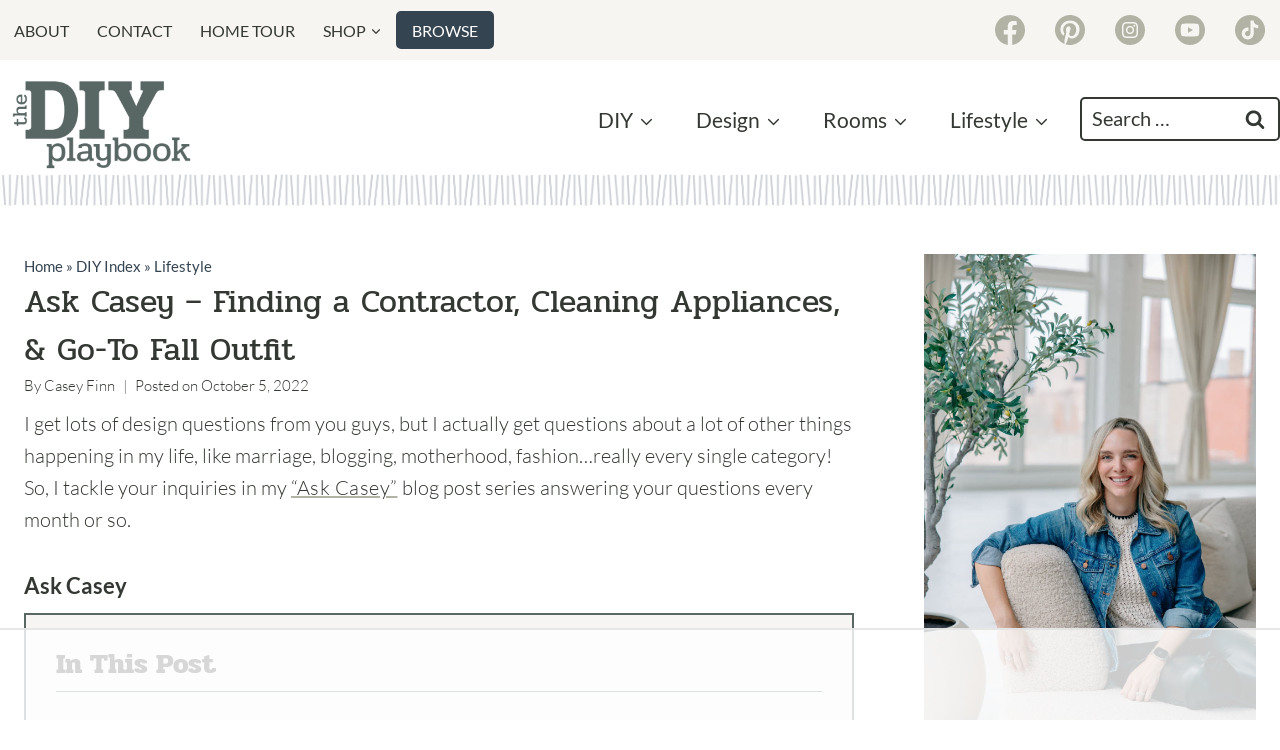

--- FILE ---
content_type: text/html
request_url: https://api.intentiq.com/profiles_engine/ProfilesEngineServlet?at=39&mi=10&dpi=936734067&pt=17&dpn=1&iiqidtype=2&iiqpcid=0f912726-1a3c-4a2c-a73d-4e7601ab14a3&iiqpciddate=1768849530596&pcid=1f9f060b-9fd7-466a-8cd8-136577908a3c&idtype=3&gdpr=0&japs=false&jaesc=0&jafc=0&jaensc=0&jsver=0.33&testGroup=A&source=pbjs&ABTestingConfigurationSource=group&abtg=A&vrref=https%3A%2F%2Fthediyplaybook.com%2Fask-casey-fall-outfit%2F
body_size: 56
content:
{"abPercentage":97,"adt":1,"ct":2,"isOptedOut":false,"data":{"eids":[]},"dbsaved":"false","ls":true,"cttl":86400000,"abTestUuid":"g_eefb483d-05b6-4436-8088-8776450e205b","tc":9,"sid":-1998376867}

--- FILE ---
content_type: text/html; charset=utf-8
request_url: https://www.google.com/recaptcha/api2/aframe
body_size: 250
content:
<!DOCTYPE HTML><html><head><meta http-equiv="content-type" content="text/html; charset=UTF-8"></head><body><script nonce="2LCElbf3RzJOWUTO2gz6tw">/** Anti-fraud and anti-abuse applications only. See google.com/recaptcha */ try{var clients={'sodar':'https://pagead2.googlesyndication.com/pagead/sodar?'};window.addEventListener("message",function(a){try{if(a.source===window.parent){var b=JSON.parse(a.data);var c=clients[b['id']];if(c){var d=document.createElement('img');d.src=c+b['params']+'&rc='+(localStorage.getItem("rc::a")?sessionStorage.getItem("rc::b"):"");window.document.body.appendChild(d);sessionStorage.setItem("rc::e",parseInt(sessionStorage.getItem("rc::e")||0)+1);localStorage.setItem("rc::h",'1768849541826');}}}catch(b){}});window.parent.postMessage("_grecaptcha_ready", "*");}catch(b){}</script></body></html>

--- FILE ---
content_type: text/css
request_url: https://ads.adthrive.com/sites/5612c5435ed284b8389fd015/ads.min.css
body_size: 593
content:
.adthrive-ad {
overflow-x:visible !important;
}

.adthrive-stuck.adthrive-sticky.adthrive-sidebar {
    z-index: 1040;
}

/* General mobile collapse player styles */
.adthrive-collapse-mobile-background {
    max-height:163px;
}
body:not(.adthrive-device-phone) .adthrive-player-position.adthrive-collapse-mobile.adthrive-collapse-top-center {
    top:auto!important;
    bottom:90px!important;
    left:0;
    transform:translateX(15%);
}

/* for final sticky SB */
.adthrive-sidebar.adthrive-stuck {
margin-top: 105px;
}
/* for ESSAs */
.adthrive-sticky-sidebar > div {
top: 105px!important;
}

body.blog .adthrive-content,
body.search .adthrive-content,
body.archive .adthrive-content {
  grid-column: 1 / -1;
}

--- FILE ---
content_type: application/javascript;charset=iso-8859-1
request_url: https://fid.agkn.com/f?apiKey=2487261909&r=https%3A%2F%2Fthediyplaybook.com%2Fask-casey-fall-outfit%2F
body_size: 111
content:
{ "fabrickId" : "E1:d17a7mbM7PJ2kU-AJITF7Ga8Krw_i4fOMI7Lj8ZzvyPSD1YxIey7_4Hk9SOEKkf1g4a-leTs1Mi8KOLPLNXEOfSeHcyt-sf848fI6AQMzTeYsq5W9zqmXk8cNslc7si5" }

--- FILE ---
content_type: text/plain
request_url: https://rtb.openx.net/openrtbb/prebidjs
body_size: -224
content:
{"id":"30d62bd7-c0bd-4215-950b-85f8fbfbe98b","nbr":0}

--- FILE ---
content_type: text/plain
request_url: https://rtb.openx.net/openrtbb/prebidjs
body_size: -224
content:
{"id":"97a3485f-cdaa-48dc-beeb-6dd368205a73","nbr":0}

--- FILE ---
content_type: text/plain
request_url: https://rtb.openx.net/openrtbb/prebidjs
body_size: -224
content:
{"id":"ccef2b6b-edce-4d64-93b0-f687dfc6e18f","nbr":0}

--- FILE ---
content_type: text/plain
request_url: https://rtb.openx.net/openrtbb/prebidjs
body_size: -84
content:
{"id":"d4bbc2e5-2b98-41fe-8d1f-e92beaaab9fb","nbr":0}

--- FILE ---
content_type: text/plain
request_url: https://rtb.openx.net/openrtbb/prebidjs
body_size: -224
content:
{"id":"75d734bb-e713-4182-8387-0ab1a1464faf","nbr":0}

--- FILE ---
content_type: text/plain; charset=UTF-8
request_url: https://at.teads.tv/fpc?analytics_tag_id=PUB_17002&tfpvi=&gdpr_consent=&gdpr_status=22&gdpr_reason=220&ccpa_consent=&sv=prebid-v1
body_size: 56
content:
NGZkOWY2ZTMtNTcxNi00NjBjLWI2ZTctMmQ1MDM4ZGEyNzQyIzAtNA==

--- FILE ---
content_type: text/plain
request_url: https://rtb.openx.net/openrtbb/prebidjs
body_size: -224
content:
{"id":"dcafad77-43c4-4605-aa4e-923aafa307bf","nbr":0}

--- FILE ---
content_type: text/plain
request_url: https://rtb.openx.net/openrtbb/prebidjs
body_size: -224
content:
{"id":"210486a7-a235-4853-a934-de0ec42f3141","nbr":0}

--- FILE ---
content_type: text/plain; charset=utf-8
request_url: https://ads.adthrive.com/http-api/cv2
body_size: 13094
content:
{"om":["00bbdb6c-e2e6-48ac-84ab-bd674922dd10","00eoh6e0","00xbjwwl","03621zun","03ory6zo","05a314c7-d40e-40cb-9069-7a92dbcf646f","08189wfv","08298189wfv","08qi6o59","0929nj63","097orecv","0a298vwq2wa","0av741zl","0avwq2wa","0b0m8l4f","0c298picd1q","0cpicd1q","0iyi1awv","0p7rptpw","0q298o0m0qz","0qo0m0qz","0r31j41j","0r6m6t7w","0sm4lr19","0uyv1734","0v298uxlbys","1","10011/855b136a687537d76857f15c0c86e70b","1011_176_CR52227846","1011_302_56651438","1011_302_56651545","1011_302_56651549","1011_302_56651894","1011_302_56651974","1011_302_56652054","1011_302_57050803","1011_302_57051238","1011_302_57055551","1011_302_57055564","1011_302_57055985","1028_8728253","10310289136970_462792722","10310289136970_491345434","10310289136970_559920874","10310289136970_579588446","10310289136970_579589197","10310289136970_579599725","10310289136970_686690145","10339421-5836009-0","10339426-5836008-0","10385900","1043_202078312","10877374","10ua7afe","110_576777115309199355","110_583652883178231326","11142692","1140b7d4-70c6-48d7-9929-47a057d51ef0","11472967","11509227","11526010","11560071","11579016","11837166","1185:1610326628","1185:1610326728","1185:1610326732","11896988","11999803","12010080","12010084","12010088","12151247","12219552","12219555","12219591","12219592","12219597","12219633","12441761","124684_174","124843_8","124844_21","124848_7","12491684","12764879","12850754","12850755","12850756","12_74_18107030","1374w81n","1453468","14xoyqyz","1501804","1610326628","1610326728","1610326732","1611092","16x7UEIxQu8","17_23391179","17_23391206","17_23487710","17_24104645","17_24104693","17_24104696","17_24632114","17_24632123","17_24632125","17_24683311","17_24683312","17_24696311","17_24696317","17_24696319","17_24696320","17_24696334","17_24696337","17_24766942","17_24766956","17_24766959","17_24766962","17_24766967","17_24766970","17_24766984","17_24767207","17_24767222","17_24767229","17_24767234","17_24767239","17_24767241","17_24767245","17_24767248","17_24767257","1832l91i","1891/84814","19r1igh7","1IWwPyLfI28","1c7bD_NkuZA","1ktgrre1","1zjn1epv","1zuc5d3f","1zx7wzcw","201735632","201735646","202430_200_EAAYACog7t9UKc5iyzOXBU.xMcbVRrAuHeIU5IyS9qdlP9IeJGUyBMfW1N0_","202430_200_EAAYACogIm3jX30jHExW.LZiMVanc.j-uV7dHZ7rh4K3PRdSnOAyBBuRK60_","202430_200_EAAYACogfp82etiOdza92P7KkqCzDPazG1s0NmTQfyLljZ.q7ScyBDr2wK8_","202d4qe7","20421090_200_EAAYACogCiuNvM3f3eqfQCYvohgwlLKRPzvhev8ZbASYAZtBcMoyBKdnm3s_","20421090_200_EAAYACogwcoW5vogT5vLuix.rAmo0E1Jidv8mIzVeNWxHoVoBLEyBJLAmwE_","206_262592","206_492063","206_501276","206_522709","206_549410","21087697","2132:19682095","2132:42828289","2132:42828302","2132:44283562","2132:45089307","2132:45142083","2132:45327624","2132:45327630","2132:45596424","2132:45737946","2132:45738982","2132:45871980","2132:45941257","2132:45970184","2132:45999649","2132:46036511","2132:46038364","2132:46039080","2132:46039090","2149:10868755","2149:12147059","2149:12151096","2149:12156461","2149:12160736","2179:587183202622605216","2179:588837179414603875","2179:589289985696794383","2179:590157627360862445","2179:591283456202345442","222tsaq1","2249:650628025","2249:650628516","2249:650628539","2249:657213025","2249:674673693","2249:691910064","2249:691914577","2249:691925891","2249:704061053","2249:704085924","2249:746445237033","2249:764386426750","2249:769739912621","2249:769739912624","2249:769741299563","2307:0b0m8l4f","2307:0hly8ynw","2307:0sm4lr19","2307:0uyv1734","2307:222tsaq1","2307:27s3hbtl","2307:28u7c6ez","2307:2eybxjpm","2307:2i8t2rx0","2307:2mokbgft","2307:39bi80kl","2307:43jaxpr7","2307:45astvre","2307:4fk9nxse","2307:4qxmmgd2","2307:4rfhl2qu","2307:6p39oadw","2307:74scwdnj","2307:77gj3an4","2307:794di3me","2307:7cmeqmw8","2307:7ztkjhgq","2307:8ax1f5n9","2307:8orkh93v","2307:96srbype","2307:9krcxphu","2307:9nex8xyd","2307:9vtd24w4","2307:a566o9hb","2307:a7w365s6","2307:a90208mb","2307:a9rnhyzc","2307:ag5h5euo","2307:b90cwbcd","2307:bhcgvwxj","2307:bj4kmsd6","2307:bjbhu0bk","2307:bkkzvxfz","2307:bpecuyjx","2307:bu0fzuks","2307:c1hsjx06","2307:c2d7ypnt","2307:c7mn7oi0","2307:clpej29x","2307:cv2huqwc","2307:cymho2zs","2307:dif1fgsg","2307:e49ssopz","2307:ekv63n6v","2307:emgupcal","2307:faia6gj7","2307:fmmrtnw7","2307:fphs0z2t","2307:fqeh4hao","2307:g3tr58j9","2307:g749lgab","2307:ge4000vb","2307:h0cw921b","2307:hauz7f6h","2307:hc3zwvmz","2307:hzonbdnu","2307:ivj2zcop","2307:jfh85vr4","2307:k44tl2uo","2307:l2zwpdg7","2307:l6b7c4hm","2307:lp37a2wq","2307:lu0m1szw","2307:mfsmf6ch","2307:mmczbw1f","2307:mn537fcq","2307:mxccm4gg","2307:n9sgp7lz","2307:np9yfx64","2307:ocnesxs5","2307:okem47bb","2307:ouycdkmq","2307:ox6po8bg","2307:q0nt8p8d","2307:ralux098","2307:rk5pkdan","2307:rmttmrq8","2307:rrlikvt1","2307:rup4bwce","2307:s2ahu2ae","2307:s4s41bit","2307:sk4ge5lf","2307:tty470r7","2307:u2cc9kzv","2307:vqqwz0z3","2307:wt0wmo2s","2307:x59pvthe","2307:xc88kxs9","2307:xe7etvhg","2307:xm7xmowz","2307:y51tr986","23786257","2409_15064_70_85445175","2409_15064_70_86112923","2409_25495_176_CR52055522","2409_25495_176_CR52092918","2409_25495_176_CR52092919","2409_25495_176_CR52092920","2409_25495_176_CR52092921","2409_25495_176_CR52092922","2409_25495_176_CR52092923","2409_25495_176_CR52092954","2409_25495_176_CR52092956","2409_25495_176_CR52092957","2409_25495_176_CR52092959","2409_25495_176_CR52150651","2409_25495_176_CR52175340","2409_25495_176_CR52178314","2409_25495_176_CR52178315","2409_25495_176_CR52178316","2409_25495_176_CR52188001","24593646","24598434","246453835","24694775","24694809","25048204","25048614","25048618","25048620","25_0l51bbpm","25_2nnhfnl4","25_49i1fha2","25_52qaclee","25_53v6aquw","25_87z6cimm","25_a9gy0zdv","25_ctfvpw6w","25_cvemsz19","25_fdos2pfx","25_gypb2tdl","25_kxwn3npu","25_sgaw7i5o","25_utberk8n","25_uwon4xgh","25_x0hu8vfk","25_xejccf8o","25_xz6af56d","25_yoxk5hs5","26210676","262592","26298r0zyqh","2662_199916_T26347139","2662_200562_8166422","2662_200562_8166427","2662_200562_8168475","2662_200562_8168520","2662_200562_8168537","2662_200562_8168539","2662_200562_8168586","2662_200562_8172720","2662_200562_8172724","2662_200562_8172741","2662_200562_8182931","2662_200562_8182933","2662_200562_T26329948","2662_255125_8179376","2676:85480675","2676:85480678","2676:85807320","2676:86894914","2711_64_11999803","2711_64_12147059","2711_64_12151096","2711_64_12151247","2711_64_12156461","27157563","2715_9888_262592","2715_9888_501276","2715_9888_551337","27s3hbtl","28925636","28929686","28933536","28u7c6ez","29102835","29402249","29414696","29414711","29414845","2974:8168473","2974:8168475","2974:8168476","2974:8168479","2974:8168483","2974:8168519","2974:8168520","2974:8168537","2974:8168539","2974:8168540","2974:8168581","2974:8168586","2974:8172728","2974:8172741","29_695879924","29_695879935","2_206_554440","2_206_554442","2_206_554460","2_206_554471","2_46_11641433","2eybxjpm","2h298dl0sv1","2i8t2rx0","2mokbgft","2qbp7g0b","2tAlke8JLD8Img5YutVv","2v4qwpp9","2yya934z","306_24104696","306_24655280","306_24683283","306_24683315","306_24696315","306_24696320","306_24696334","306_24766946","306_24766959","306_24767217","306_24767241","306_24767255","306_24767534","308_125203_15","308_125204_11","3103f2a0-f062-4c31-b169-2edf3f7f05ef","31334462","31809564","31qdo7ks","32975686","32a2d707-78f0-44e4-bbe2-0244900f3695","32j56hnc","33191324","3335_25247_700109393","33419360","33419362","33603859","33604508","33605181","33627470","33639785","33iu1mcp","34182009","3490:CR52055522","3490:CR52092918","3490:CR52092920","3490:CR52175340","3490:CR52178314","3490:CR52178316","3490:CR52212685","3490:CR52212688","3490:CR52223710","3490:CR52223725","3490:CR52223939","34tgtmqk","35911929","3658_136236_fphs0z2t","3658_138741_T26317748","3658_138741_T26317759","3658_15032_7ztkjhgq","3658_15032_bkkzvxfz","3658_15066_l6b7c4hm","3658_15078_emgupcal","3658_15106_jfh85vr4","3658_151356_uk9x4xmh","3658_15180_lvx7l0us","3658_15193_x3nl5llg","3658_153983_4qxmmgd2","3658_153983_xm7xmowz","3658_15866_96srbype","3658_15936_0uyv1734","3658_15936_2i8t2rx0","3658_18008_duxvs448","3658_18008_u2cc9kzv","3658_603555_bj4kmsd6","3658_629625_wu5qr81l","3658_645323_q0nt8p8d","3658_67113_h9sd3inc","3658_87799_c7mn7oi0","36_46_11125455","36_46_11881007","36_46_11999803","36_46_12151247","3702_139777_24765466","3702_139777_24765477","3702_139777_24765483","3702_139777_24765484","381513943572","381846714","3822:23149016","3858:9422600","3858:9752243","389849999","39303318","39350186","39364467","3LMBEkP-wis","3f7d4ff7-b08c-40b8-b3af-92b3f000edf7","3g298zxu80d","3g43JIEGTBC1NCnvg69MxQ","3gzxu80d","3irzr1uu","3o6augn1","3tkh4kx1","3ws6ppdq","4083IP31KS13kontrolfreek_cdb8e","40854655","409_189392","409_189407","409_189409","409_192565","409_216364","409_216366","409_216384","409_216386","409_216392","409_216396","409_216398","409_216406","409_216407","409_216416","409_216426","409_216497","409_220149","409_220169","409_220336","409_220344","409_220354","409_223588","409_223589","409_223591","409_223597","409_223599","409_225977","409_225978","409_225980","409_225982","409_225983","409_225987","409_225988","409_225990","409_225992","409_225993","409_226314","409_226321","409_226322","409_226326","409_226327","409_226331","409_226336","409_226342","409_226352","409_226361","409_226371","409_226374","409_226377","409_227223","409_227224","409_227240","409_228054","409_228057","409_228059","409_228064","409_228346","409_228351","409_228354","409_228356","409_228358","409_228362","409_228363","409_228367","409_228370","409_228373","409_228381","409_230728","41dcd1a5-09b4-4dc1-8818-4272a9339911","42171189","42231859","42231876","43163352","43919974","43919976","43919984","43919985","439246469228","43a7ptxe","43fc4e75-af98-45a7-b37f-39f2dfb59696","43ij8vfd","43jaxpr7","44283562","4445fdd1-6172-4059-aef4-a0331d6f90ea","44764998","45327624","45327630","45563058","45737946","45738982","45871980","458901553568","45999649","45astvre","46036511","46vbi2k4","47192068","4771_139789_1610269202","4771_67437_1610326628","47869802","481703827","485027845327","48574640","48574716","48594493","48621657","48700649","48877306","49039749","49065887","4947806","49606652","4972638","49nvlv5f","4aed779f-0d7b-49a8-a05a-1fc1eddc2e46","4aqwokyz","4fk9nxse","4qks9viz","4qxmmgd2","501276","501420","50479792","506236635","51372355","514819301","52136737","52136743","52136747","52137182","52141873","521_425_203499","521_425_203500","521_425_203501","521_425_203504","521_425_203505","521_425_203506","521_425_203507","521_425_203508","521_425_203509","521_425_203514","521_425_203515","521_425_203516","521_425_203517","521_425_203518","521_425_203521","521_425_203522","521_425_203523","521_425_203524","521_425_203525","521_425_203526","521_425_203529","521_425_203530","521_425_203534","521_425_203535","521_425_203536","521_425_203538","521_425_203541","521_425_203542","521_425_203543","521_425_203544","521_425_203546","521_425_203608","521_425_203609","521_425_203611","521_425_203612","521_425_203613","521_425_203614","521_425_203615","521_425_203617","521_425_203618","521_425_203620","521_425_203621","521_425_203622","521_425_203623","521_425_203624","521_425_203632","521_425_203633","521_425_203634","521_425_203635","521_425_203636","521_425_203641","521_425_203644","521_425_203647","521_425_203656","521_425_203657","521_425_203659","521_425_203665","521_425_203666","521_425_203671","521_425_203672","521_425_203674","521_425_203675","521_425_203677","521_425_203678","521_425_203680","521_425_203681","521_425_203683","521_425_203687","521_425_203689","521_425_203690","521_425_203692","521_425_203693","521_425_203695","521_425_203696","521_425_203698","521_425_203699","521_425_203700","521_425_203701","521_425_203702","521_425_203703","521_425_203705","521_425_203706","521_425_203707","521_425_203708","521_425_203709","521_425_203710","521_425_203711","521_425_203712","521_425_203714","521_425_203718","521_425_203720","521_425_203721","521_425_203723","521_425_203724","521_425_203726","521_425_203727","521_425_203728","521_425_203729","521_425_203730","521_425_203731","521_425_203732","521_425_203733","521_425_203735","521_425_203736","521_425_203737","521_425_203738","521_425_203740","521_425_203741","521_425_203742","521_425_203744","521_425_203745","521_425_203747","521_425_203748","521_425_203750","521_425_203751","521_425_203863","521_425_203864","521_425_203867","521_425_203868","521_425_203870","521_425_203871","521_425_203872","521_425_203874","521_425_203877","521_425_203878","521_425_203879","521_425_203880","521_425_203881","521_425_203884","521_425_203885","521_425_203887","521_425_203889","521_425_203890","521_425_203892","521_425_203893","521_425_203894","521_425_203896","521_425_203897","521_425_203898","521_425_203899","521_425_203900","521_425_203901","521_425_203902","521_425_203905","521_425_203906","521_425_203907","521_425_203908","521_425_203909","521_425_203911","521_425_203912","521_425_203913","521_425_203915","521_425_203916","521_425_203917","521_425_203918","521_425_203921","521_425_203924","521_425_203925","521_425_203926","521_425_203929","521_425_203930","521_425_203932","521_425_203934","521_425_203936","521_425_203937","521_425_203938","521_425_203940","521_425_203943","521_425_203946","521_425_203947","521_425_203948","521_425_203951","521_425_203952","521_425_203956","521_425_203959","521_425_203960","521_425_203961","521_425_203963","521_425_203965","521_425_203966","521_425_203970","521_425_203972","521_425_203973","521_425_203975","521_425_203976","521_425_203977","521_425_203978","521_425_203979","521_425_203981","522710","52823916","5316_139700_09c5e2a6-47a5-417d-bb3b-2b2fb7fccd1e","5316_139700_1675b5c3-9cf4-4e21-bb81-41e0f19608c2","5316_139700_16d52f38-95b7-429d-a887-fab1209423bb","5316_139700_21be1e8e-afd9-448a-b27e-bafba92b49b3","5316_139700_25804250-d0ee-4994-aba5-12c4113cd644","5316_139700_4589264e-39c7-4b8f-ba35-5bd3dd2b4e3a","5316_139700_4d1cd346-a76c-4afb-b622-5399a9f93e76","5316_139700_5101955d-c12a-4555-89c2-be2d86835007","5316_139700_5546ab88-a7c9-405b-87de-64d5abc08339","5316_139700_5be498a5-7cd7-4663-a645-375644e33f4f","5316_139700_605bf0fc-ade6-429c-b255-6b0f933df765","5316_139700_63c5fb7e-c3fd-435f-bb64-7deef02c3d50","5316_139700_709d6e02-fb43-40a3-8dee-a3bf34a71e58","5316_139700_70a96d16-dcff-4424-8552-7b604766cb80","5316_139700_72add4e5-77ac-450e-a737-601ca216e99a","5316_139700_76cc1210-8fb0-4395-b272-aa369e25ed01","5316_139700_83b9cb16-076b-42cd-98a9-7120f6f3e94b","5316_139700_86ba33fe-6ccb-43c3-a706-7d59181d021c","5316_139700_87802704-bd5f-4076-a40b-71f359b6d7bf","5316_139700_8f247a38-d651-4925-9883-c24f9c9285c0","5316_139700_90aab27a-4370-4a9f-a14a-99d421f43bcf","5316_139700_a9f4da76-1a6b-41a6-af56-a1aff4fa8399","5316_139700_ae41c18c-a00c-4440-80fa-2038ea8b78cb","5316_139700_af6bd248-efcd-483e-b6e6-148c4b7b9c8a","5316_139700_b801ca60-9d5a-4262-8563-b7f8aef0484d","5316_139700_bd0b86af-29f5-418b-9bb4-3aa99ec783bd","5316_139700_bfa332f1-8275-48ab-9ef5-92af780be670","5316_139700_cbda64c5-11d0-46f9-8941-2ca24d2911d8","5316_139700_cebab8a3-849f-4c71-9204-2195b7691600","5316_139700_d1a8183a-ff72-4a02-b603-603a608ad8c4","5316_139700_d1c1eb88-602b-4215-8262-8c798c294115","5316_139700_dcb3e802-4a6b-4f1a-9225-5aaee19caaea","5316_139700_de0a26f2-c9e8-45e5-9ac3-efb5f9064703","5316_139700_e3299175-652d-4539-b65f-7e468b378aea","5316_139700_e3bec6f0-d5db-47c8-9c47-71e32e0abd19","5316_139700_e57da5d6-bc41-40d9-9688-87a11ae6ec85","5316_139700_ed348a34-02ad-403e-b9e0-10d36c592a09","5316_139700_f25505d6-4485-417c-9d44-52bb05004df5","5316_139700_f3c12291-f8d3-4d25-943d-01e8c782c5d7","5316_139700_f7be6964-9ad4-40ba-a38a-55794e229d11","5316_139700_fd97502e-2b85-4f6c-8c91-717ddf767abc","53298db10ch","53osz248","53v6aquw","542854698","54639987","54u8rpkf","55092222","550d47e7-1525-464b-923c-eae28cbbe516","5510:6mj57yc0","5510:7ztkjhgq","5510:cymho2zs","5510:jfh85vr4","5510:kecbwzbd","5510:l6b7c4hm","5510:ouycdkmq","5510:quk7w53j","5510:uk9x4xmh","5510:x3nl5llg","55116643","55167461","55221385","553799","553804","554465","554470","555_165_793376859061","5563_66529_OADD2.1178676524527878_1FWKO2OB8UEF3EH","5563_66529_OADD2.7284328140866_1BGO6DQ8INGGSEA5YJ","5563_66529_OADD2.7284328140867_1QMTXCF8RUAKUSV9ZP","5563_66529_OADD2.7284328163393_196P936VYRAEYC7IJY","5563_66529_OADD2.7353040902703_13KLDS4Y16XT0RE5IS","5563_66529_OADD2.7353040902704_12VHHVEFFXH8OJ4LUR","5563_66529_OADD2.7353040903008_12R0JVJY7L8LZ42RWN","5563_66529_OADD2.7353043681733_1CTKQ7RI7E0NJH0GJ0","5563_66529_OADD2.7353083169082_14CHQFJEGBEH1W68BV","5563_66529_OADD2.7353135342693_1BS2OU32JMDL1HFQA4","5563_66529_OADD2.7353135343210_1Q4LXSN5SX8NZNBFZM","5563_66529_OADD2.7353135343668_1BTJB8XRQ1WD0S0520","5563_66529_OAIP.104c050e6928e9b8c130fc4a2b7ed0ac","5563_66529_OAIP.14f19eef86b711b631cebc54fe31ca1c","5563_66529_OAIP.1a822c5c9d55f8c9ff283b44f36f01c3","5563_66529_OAIP.1c831f5c1493a1a83f2be27c3cefa6a5","5563_66529_OAIP.2bcbe0ac676aedfd4796eb1c1b23f62f","5563_66529_OAIP.9fe96f79334fc85c7f4f0d4e3e948900","5563_66529_OAIP.d540ea934248101dd4168581ea5252a0","557_409_216366","557_409_216396","557_409_216406","557_409_216486","557_409_216606","557_409_220139","557_409_220149","557_409_220159","557_409_220333","557_409_220336","557_409_220338","557_409_220343","557_409_220344","557_409_220346","557_409_220354","557_409_220364","557_409_220366","557_409_223589","557_409_223599","557_409_225988","557_409_226312","557_409_226316","557_409_228054","557_409_228055","557_409_228057","557_409_228059","557_409_228064","557_409_228074","557_409_228105","557_409_228111","557_409_228349","557_409_228351","557_409_228354","557_409_228363","557_409_228370","557_409_228373","557_409_235268","557_409_235536","558_93_cv2huqwc","558_93_qqvgscdx","558_93_xe7etvhg","55965333","56018481","56071098","560_74_18236330","560_74_18268075","560_74_18268080","560_74_18268083","56341213","5636:12023787","564552433","56555397","56619923","56632487","56635908","56635945","56635955","566480599","5670:8168475","5670:8168483","5670:8168519","5670:8168536","5670:8168537","5670:8168539","5670:8172728","5670:8172741","567405900","56794606","5700:704085924","57173464","5726594343","576777115309199355","58116767","583652883178231326","587183202622605216","591283456202345442","59751535","59751572","59873208","59873214","59873222","59873223","59873224","59873227","59873230","59873231","5989_1799740_703651578","5989_1799740_704067611","5989_1799740_704085420","5989_1799740_704085924","5989_28443_701276081","5989_28443_701278089","5ia3jbdy","5nes216g","60146355","6026574625","60485583","605367463","60636308","60932805","609577512","60f5a06w","61082324","61085224","61135561","61174500","61174524","61210719","61216075","6126589193","61417942","61444664","61456734","61524915","61543386","61543638","618576351","618653722","618876699","618980679","61900466","619089559","61916211","61916223","61916225","61916229","61932920","61932925","61932933","61932948","61932957","62019681","62019933","62187798","6226500969","6226505231","6226505239","6226508465","6226530649","6226534267","6226534291","62298xhcfc5","6250_66552_1028360416","6250_66552_1032907706","6250_66552_1078081054","6250_66552_1112487743","6250_66552_1112688573","6250_66552_1114688213","6250_66552_T26312015","6250_66552_T26317085","625317146","627227759","627290883","627301267","627309156","627309159","627506494","62781265","62799585","628015148","628086965","628153053","628222860","628223277","628360579","628360582","628444259","628444349","628444433","628444439","628456307","628456310","628456379","628456382","628456391","628456403","628622163","628622166","628622169","628622172","628622178","628622241","628622244","628622247","628622250","628683371","628687043","628687157","628687460","628687463","628789927","628803013","628841673","628990952","629007394","629009180","629167998","629168001","629168010","629168565","629171196","629171202","629234167","629255550","629350437","62946748","629488423","62959980","62976182","62977989","62978285","62978299","62978305","62981075","629817930","62981822","62985062","62987257","629984747","630137823","63068378","6365_61796_685193681499","6365_61796_729220897126","6365_61796_742174851279","6365_61796_762912454049","6365_61796_779033567246","6365_61796_784844652399","6365_61796_784880263591","6365_61796_784880274628","6365_61796_784880275132","6365_61796_784880275657","6365_61796_784880275912","6365_61796_784971491009","6365_61796_785326944429","6365_61796_785326944621","6365_61796_785326944648","6365_61796_787899938824","6365_61796_787899938827","6365_61796_790703534138","6365_61796_791179284394","6365_61796_793303452475","6365_61796_793381067213","63barbg1","645287520","64950d7c-ad4d-44cb-95b1-6551681a5d1c","651637446","651637459","651637461","651637462","6547_67916_29xKHJHSiCNwa01MHgBm","6547_67916_4o53P5YuNi9xBrhVgfw3","6547_67916_57GwwabjszeYXUq9E7mW","6547_67916_6I2I23wIVUDxqAWXYjwo","6547_67916_6YZZnNn0gn28KWzA0mQc","6547_67916_9el0RHrBssLu8AAHf4by","6547_67916_R18vWm5o4EfVpShnponL","6547_67916_SzPPODHFRM0Gbzs8BBMm","6547_67916_UdPluLEY0XBF6rtIfWFc","6547_67916_XJRt34Uz8tFFUsiYUYAO","6547_67916_XXAejocRrZTeLJFy9DZE","6547_67916_axVm6RI0fElbkZ0XIaSM","6547_67916_b60gZY8ivAf3goHHzheL","6547_67916_pqyUuEhqBsKjONeYdKbV","6547_67916_rxBvqZTvqhwynreWVqTT","6547_67916_vhQObFKEE5o0wofhYsHK","6547_67916_x0RmH2qTDsFG0eH0e6oo","6547_67916_yhzVvaO1p8y7bv5wuy09","6547_67916_zyl6h5VtIV0Sa2kuMaY4","659216891404","659713728691","668547507","6732_70269_T26264715","673375558002","67swazxr","680_99480_464327579","680_99480_696508437","680_99480_698469937","680_99480_700109379","680_99480_700109389","680_99480_700109391","680_99480_700109393","682643349","684cc250-33ba-4e5f-911e-ff11e01f44ea","687541009","690_99485_1610326628","690_99485_1610326728","694088301","694530098","695879875","695879895","695879898","695879908","695879922","695879935","696504949","696504964","696504971","697081797","697189859","697189861","697189862","697189865","697189873","697189874","697189882","697189885","697189892","697189901","697189922","697189924","697189927","697189930","697189949","697189950","697189954","697189959","697189965","697189968","697189974","697189984","697189994","697189999","697190006","697190012","697190019","697190037","697190041","697190042","697190072","697190094","697525780","697525781","697525791","697525793","697525795","697525805","697525808","697525824","697876985","697876988","697876994","697876997","697876998","697876999","697877001","698496780","699012039","699812857","6a7477f7-10a1-4347-a458-a59eee0c4819","6hye09n0","6l5qanx0","6mj57yc0","6mrds7pc","6p39oadw","6rbncy53","700109383","700109389","700109395","700109399","700217543","701276081","701277925","701278088","701278089","702397981","702759441","702759619","702759712","702834413","702924175","703430542","704089220","704475727","704886270","704890558","705313320","70_79482208","70_79482212","70_79482223","70_85472830","70_86128400","70_86470613","70_86470625","722434589030","725271087996","725307736711","726223570444","729573858710","729869615964","7354_111700_86509222","7354_111700_86509226","7354_138543_79507267","7354_138543_83447655","7354_138543_85445175","7354_138543_85807320","7354_138543_85807343","7354_138543_85807351","7354_138543_85809016","7354_229128_86128400","736796518248","7414_121891_6205231","7414_121891_6205239","74243_74_18268030","74243_74_18268031","74987676","74_18268075","74_18268083","753984de-4f0a-4909-a49b-b1b70e5691cd","767866825418","7732580","77gj3an4","786935973586","78827816","790703534096","790703534105","79096186","794di3me","79507231","7969_149355_19682095","7969_149355_44283562","7969_149355_44764998","7969_149355_45282678","7969_149355_45327624","7969_149355_45737946","7969_149355_45738982","7969_149355_45871980","7969_149355_45941257","7969_149355_45999649","7969_149355_45999652","7969_149355_46039894","7969_149355_T25604803","7a91e079-312a-4415-b863-8ea5b4875475","7cmeqmw8","7qIE6HPltrY","7qevw67b","7sf7w6kh","7vlmjnq0","7x8f326o","7xb3th35","7ztkjhgq","80070391","80072816","80072827","80072836","80072847","8064018","80ec5mhd","8152859","8152878","8152879","8153718","8153721","8153725","8153743","8154360","8154361","8154366","8168539","8172728","8172731","8172734","8172738","8172741","8178326","8182964","82133854","82133858","8341_230731_579199547309811353","8341_230731_579593739337040696","8341_230731_585139266317201118","8341_230731_587183202622605216","8341_230731_588463996220411211","8341_230731_588837179414603875","8341_230731_588969843258627169","8341_230731_589289985696794383","8341_230731_590157627360862445","8341_230731_591283456202345442","83443038","83443827","83fe3c56-0ab3-4012-883a-18b7d45e1f19","84105_751141145","84105_751141150","84105_751141158","8433569","84578111","84578122","84578143","84578144","85444959","85444966","85480685","85480691","85943196","85943199","85954438","85954439","85_1096iq141cr2750.a06f7417","86470621","86470702","86509222","86509226","86509229","8968064","8DEerJcL0lc","8ax1f5n9","8d4e6bff-5d16-4329-bc56-001df9498c15","8fx3vqhp","8h0jrkwl","8hezw6rl","8i63s069","8orkh93v","8w4klwi4","9057/0328842c8f1d017570ede5c97267f40d","9057/211d1f0fa71d1a58cabee51f2180e38f","90_12219552","90_12219633","90_12219634","90_12491645","90_12491662","90_12491667","90_12491684","90_12491687","90_12850756","90f76536-3f92-420d-85a1-7998617f9641","90zjqu77","91950565","91950605","91950666","91950668","91950669","9309343","93azyd79","9422600","9598343","95f0a32d-7007-46e0-ba29-02d9a7c81307","96srbype","97_8152859","97_8152878","97_8152879","97fzsz2a","98xzy0ek","9krcxphu","9nex8xyd","9rvsrrn1","9t6gmxuz","9vtd24w4","9yffr0hr","Banner_cat3__pkg__bat_0_mat_0_20251028_uzf8K","Fr6ZACsoGJI","HFN_IsGowZU","NplsJAxRH1w","Rno6AJZ2sVI","YM34v0D1p1g","YlnVIl2d84o","a0oxacu8","a2259912-4015-4588-ae84-915e7580c23c","a566o9hb","a7w365s6","a9rnhyzc","ad93t9yy","addd643b-6f9b-44eb-852a-45bec0e26093","aeb9d999-53d1-464a-8503-9ab755f145d2","axw5pt53","b38aa608-754b-4719-b465-d3ea03edbbdf","b3sqze11","b90cwbcd","b970586c-c29f-436a-b290-b1681944e2c7","bahmlw90","bcc2e7c6-dd2c-4330-b9a0-c1f9700ff27d","be4hm1i2","bhcgvwxj","bj2984kmsd6","bj4kmsd6","bjbhu0bk","bkkzvxfz","bmvwlypm","bn278v80","bpecuyjx","bpwmigtk","bu0fzuks","bumlrz1t","c-Mh5kLIzow","c1dt8zmk","c1hsjx06","c1u7ixf4","c22985t9p0u","c25t9p0u","c2d7ypnt","c6427162-3534-4f70-bbc3-f2b0f0aa2fab","c774ffb2-57b7-40ca-94b0-467fb372d275","c7mn7oi0","cd40m5wq","cde5ab1d-c492-4582-ba43-2382393bc11b","ce7bo7ga","cegbqxs1","cki44jrm","coezr8wp","cqant14y","cr-2qyq0al6ubwe","cr-8hpf4y34u9vd","cr-8itw2d8r87rgv2","cr-96xuyi1ru8rm","cr-96xuyi1yu8rm","cr-96xuyi2ru8rm","cr-96xuyi2wu8rm","cr-96xuyi3uu8rm","cr-96xuyi3xu8rm","cr-96xuyi5uu8rm","cr-96xuyi5xu8rm","cr-97pzzgzrubqk","cr-97y25lzsubqk","cr-98qx3d4yubqk","cr-98qyxf3wubqk","cr-98ru5i4ru8rm","cr-98ru5i5ru9xg","cr-98xywk4uubxf","cr-98xywk4vubxf","cr-9cqtwg2w2brhwz","cr-9cqtwg2w2bri02","cr-9hxzbqc08jrgv2","cr-Bitc7n_p9iw__vat__49i_k_6v6_h_jce2vj5h_9v3kalhnq","cr-Bitc7n_p9iw__vat__49i_k_6v6_h_jce2vj5h_I4lo9gokm","cr-Bitc7n_p9iw__vat__49i_k_6v6_h_jce2vj5h_ZUFnU4yjl","cr-Bitc7n_p9iw__vat__49i_k_6v6_h_jce2vj5h_yApYgdjrj","cr-Bitc7n_p9iw__vat__49i_k_6v6_h_jce2vj5h_zKxG6djrj","cr-a9s2xf1tubwj","cr-a9t13kzwubwj","cr-aaqt0j7wubwj","cr-aaqt0j8subwj","cr-aaqt0k0tubwj","cr-aaqt0k1vubwj","cr-aav1zg0qubwj","cr-aav1zg0rubwj","cr-aav1zg0wubwj","cr-aav22g0wubwj","cr-aav22g2wubwj","cr-aavwye0pubwj","cr-aavwye1pubwj","cr-aavwye1subwj","cr-aavwye1uubwj","cr-aawz1h5wubwj","cr-aawz2m3rubwj","cr-aawz2m3vubwj","cr-aawz2m4wubwj","cr-aawz2m4yubwj","cr-aawz2m5xubwj","cr-aawz2m6pubwj","cr-aawz2m7tubwj","cr-aawz2m7xubwj","cr-aawz3f0pubwj","cr-aawz3f0uubwj","cr-aawz3f0wubwj","cr-aawz3f1rubwj","cr-aawz3f1subwj","cr-aawz3f1vubwj","cr-aawz3f1yubwj","cr-aawz3f2tubwj","cr-aawz3f2yubwj","cr-aawz3f3qubwj","cr-aawz3f3xubwj","cr-aawz3f3yubwj","cr-aawz3f4uubwj","cr-aawz3i2xubwj","cr-aawz3jzsubwj","cr-cby25j3yuaxg","cr-cfqw0i3sx7tmu","cr-cnajzbm0u9vd","cr-dby2yd6wt7tmu","cr-dby2yd7wx7tmu","cr-eevz5d0ty7tmu","cr-f6puwm2w27tf1","cr-f6puwm2x27tf1","cr-f6puwm2yw7tf1","cr-h6q46o706lrgv2","cr-hchk7bo3u9vd","cr-j608wonbubwe","cr-k1raq3v1u9vd","cr-k1raq3v1ubxe","cr-kz4ol95lu9vd","cr-kz4ol95lubwe","cr-okttwdu0ubwe","cr-rl6118qtuatj","cr-sk1vaer4u9vd","cr-sk1vaer4ubwe","cr-yow2qpavubwe","cv2982huqwc","cv2huqwc","cymho2zs","czt3qxxp","d8ijy7f2","daw00eve","dbca9db8-17bd-4a9e-80c2-4fdda652c162","dd1ca4d0-af1b-4a7e-b052-e8a9bc7a807d","ddd2k10l","de66hk0y","dft15s69","dg2WmFvzosE","dif1fgsg","dlhzctga","dwghal43","dzn3z50z","e1a2wlmi","e2c76his","e38qsvko","e4h05dx3","e63e1741-eb68-4b03-9d50-0eeb62d14843","eb9vjo1r","ec2892a6-58c6-4387-91cf-809593d1de48","ed2985kozku","ef359a8d-d211-49e2-bc0e-863a0bb3cac4","eiqtrsdn","ek298ocpzhh","ekocpzhh","emgupcal","emhpbido","emkmky49","etbvh71k","extremereach_creative_76559239","f09f5abd-0822-48b7-87ad-60455008aaa0","f0u03q6w","f1813bcf-81c1-4e3a-a46f-48e6b8a30086","f2u8e0cj","f31c3a50-52d2-477f-801e-7875677575f6","f3craufm","f9298zmsi7x","f9zmsi7x","fafe31eb-4bbe-49ff-8e9e-d7f171dc1074","faia6gj7","fdujxvyb","feueU8m1y4Y","fjp0ceax","fmmrtnw7","fp298hs0z2t","fphs0z2t","fsjx3izq","ft79er7MHcU","fvozdz0n","fw298po5wab","fwpo5wab","g2ozgyf2","g3tr58j9","g4iapksj","g6418f73","g749lgab","ge4000vb","ge4kwk32","ghoftjpg","gjzld5ne","gnm8sidp","gvotpm74","h0cw921b","hPuTdMDQS5M","hauz7f6h","hc3zwvmz","heyp82hb","hf9ak5dg","hi8yer5p","hkxtc1wk","homyiq6b","hr5uo0z9","hxxrc6st","hzonbdnu","hzqgol41","i2aglcoy","i38zq5s7","i4diz8fj","i776wjt4","i7sov9ry","i8q65k6g","i90isgt0","i9b8es34","iaqttatc","ib90d3k7","in3ciix5","irMqs4j41TM","ivj2zcop","j39smngx","j4r0agpc","j5j8jiab","j5l7lkp9","ja1u9hy9","jci9uj40","jd035jgw","jf0p7mje","jfh85vr4","jo298x7do5h","jonxsolf","jox7do5h","jr169syq","k0csqwfi","k10y9mz2","k37d20v0","k44tl2uo","k4i0qcx1","k5lnzw20","k6n08fc0","kecbwzbd","keclz3yy","kk5768bd","klqiditz","kniwm2we","ksrdc5dk","kv2blzf2","kxcowe3b","kz8629zd","l2zwpdg7","lc408s2k","ldv3iy6n","ljai1zni","ll8m2pwk","llejctn7","lmkhu9q3","lp37a2wq","lp81ndpq","lqik9cb3","lu0m1szw","lvx7l0us","lz23iixx","m3wzasds","m4xt6ckm","m9tz4e6u","mf9hp67j","mfsmf6ch","min949in","mk19vci9","mmr74uc4","mn537fcq","mne39gsk","mnzinbrt","mrhupw06","mtsc0nih","n02986kpcfp","n06kpcfp","n229846pcrr","n2upfwmy","n3egwnq7","n9sgp7lz","nc40urjq","ne298c7l5xv","nf4ziu0j","nfucnkws","nhj2cja8","np9yfx64","npn0bjy8","nr298lkfmof","nrlkfmof","nrs1hc5n","ns6i2m3u","nv0uqrqm","o1298jh90l5","o5298xj653n","o5xj653n","o705c5j6","oc298zmkbuu","ocnesxs5","oe31iwxh","ofoon6ir","ok298em47bb","ok298wtdd80","okem47bb","ot91zbhz","ouycdkmq","ox6po8bg","oxs5exf6","oy3b9yzx","ozdii3rw","pefxr7k2","pi2986u4hm4","pi6u4hm4","piwneqqj","pl298th4l1a","plth4l1a","ppvl1dzu","prcz3msg","prq4f8da","pv298u20l8t","pvu20l8t","q0298nt8p8d","q0nt8p8d","q67hxR5QUHo","q9plh3qd","qM1pWMu_Q2s","qaoxvuy4","qchclse2","qen3mj4l","qjfdr99f","qqj2iqh7","qqvgscdx","qts6c5p3","qu298k7w53j","quk7w53j","r3298co354x","r3co354x","r68ur1og","ralux098","rcfcy8ae","riaslz7g","rk5pkdan","rmttmrq8","rrlikvt1","rup4bwce","rxj4b6nw","s2ahu2ae","s4s41bit","s63o9pkv","s6pbymn9","s9kmbxbp","scpvMntwtuw","sdodmuod","sk3ffy7a","sk4ge5lf","st298jmll2q","sttgj0wj","sv298x63iol","t2dlmwva","t3qhlocr","t5kb9pme","t62989sf2tp","t73gfjqn","t7jqyl3m","tc6309yq","tp444w6e","tsa21krj","tsf8xzNEHyI","twf10en3","u0txqi6z","u2cc9kzv","u3i8n6ef","u6298m6v3bh","u6m6v3bh","u7863qng","u7p1kjgp","ubykfntq","ud61dfyz","uda4zi8x","udke8iyu","uf7vbcrs","uhebin5g","uip3qtm9","ujqkqtnh","uk9x4xmh","um298kfvraj","ut42112berk8n","utberk8n","uz8dk676","v224plyd","v2iumrdh","v4rfqxto","v55v20rw","v6jdn8gd","v9k6m2b0","vbivoyo6","vew4by92","vf42112vpfnp8","vosqszns","vqccoh59","vqqwz0z3","vtri9xns","w15c67ad","w82ynfkl","wFBPTWkXhX8","waryafvp","wgs30pcg","wix9gxm5","wkgmcn8j","wt0wmo2s","wu5qr81l","ww9yxw2a","wxfnrapl","x0lqqmvd","x22981s451d","x3nl5llg","x420t9me","x4jo7a5v","x59pvthe","xafmw0z6","xdaezn6y","xe2987etvhg","xe7etvhg","xha9gvui","xm7xmowz","xswz6rio","xtk4ndo3","xtxa8s2d","xwhet1qh","y51tr986","y6mvqh9c","yl0m4qvg","yl9likui","yq5t5meg","yxvw3how","yy10h45c","z4ptnka9","z68m148x","z8hcebyi","zaiy3lqy","zfexqyi5","zi298bvsmsx","zibvsmsx","ziox91q0","zvdz58bk","zxl8as7s","7979132","7979135"],"pmp":[],"adomains":["1md.org","a4g.com","about.bugmd.com","acelauncher.com","adameve.com","adelion.com","adp3.net","advenuedsp.com","aibidauction.com","aibidsrv.com","akusoli.com","allofmpls.org","arkeero.net","ato.mx","avazutracking.net","avid-ad-server.com","avid-adserver.com","avidadserver.com","aztracking.net","bc-sys.com","bcc-ads.com","bidderrtb.com","bidscube.com","bizzclick.com","bkserving.com","bksn.se","brightmountainads.com","bucksense.io","bugmd.com","ca.iqos.com","capitaloneshopping.com","cdn.dsptr.com","clarifion.com","clean.peebuster.com","cotosen.com","cs.money","cwkuki.com","dallasnews.com","dcntr-ads.com","decenterads.com","derila-ergo.com","dhgate.com","dhs.gov","digitaladsystems.com","displate.com","doyour.bid","dspbox.io","envisionx.co","ezmob.com","fla-keys.com","fmlabsonline.com","g123.jp","g2trk.com","gadgetslaboratory.com","gadmobe.com","getbugmd.com","goodtoknowthis.com","gov.il","grosvenorcasinos.com","guard.io","hero-wars.com","holts.com","howto5.io","http://bookstofilm.com/","http://countingmypennies.com/","http://fabpop.net/","http://folkaly.com/","http://gameswaka.com/","http://gowdr.com/","http://gratefulfinance.com/","http://outliermodel.com/","http://profitor.com/","http://tenfactorialrocks.com/","http://vovviral.com/","https://instantbuzz.net/","https://www.royalcaribbean.com/","ice.gov","imprdom.com","justanswer.com","liverrenew.com","longhornsnuff.com","lovehoney.com","lowerjointpain.com","lymphsystemsupport.com","meccabingo.com","media-servers.net","medimops.de","miniretornaveis.com","mobuppsrtb.com","motionspots.com","mygrizzly.com","myiq.com","myrocky.ca","national-lottery.co.uk","nbliver360.com","ndc.ajillionmax.com","nibblr-ai.com","niutux.com","nordicspirit.co.uk","notify.nuviad.com","notify.oxonux.com","own-imp.vrtzads.com","paperela.com","paradisestays.site","parasiterelief.com","peta.org","pfm.ninja","photoshelter.com","pixel.metanetwork.mobi","pixel.valo.ai","plannedparenthood.org","plf1.net","plt7.com","pltfrm.click","printwithwave.co","privacymodeweb.com","rangeusa.com","readywind.com","reklambids.com","ri.psdwc.com","royalcaribbean.com","royalcaribbean.com.au","rtb-adeclipse.io","rtb-direct.com","rtb.adx1.com","rtb.kds.media","rtb.reklambid.com","rtb.reklamdsp.com","rtb.rklmstr.com","rtbadtrading.com","rtbsbengine.com","rtbtradein.com","saba.com.mx","safevirus.info","securevid.co","seedtag.com","servedby.revive-adserver.net","shift.com","simple.life","smrt-view.com","swissklip.com","taboola.com","tel-aviv.gov.il","temu.com","theoceanac.com","track-bid.com","trackingintegral.com","trading-rtbg.com","trkbid.com","truthfinder.com","unoadsrv.com","usconcealedcarry.com","uuidksinc.net","vabilitytech.com","vashoot.com","vegogarden.com","viewtemplates.com","votervoice.net","vuse.com","waardex.com","wapstart.ru","wayvia.com","wdc.go2trk.com","weareplannedparenthood.org","webtradingspot.com","www.royalcaribbean.com","xapads.com","xiaflex.com","yourchamilia.com"]}

--- FILE ---
content_type: text/plain
request_url: https://rtb.openx.net/openrtbb/prebidjs
body_size: -224
content:
{"id":"27f9ed14-3f9c-412b-b263-bfdcac450685","nbr":0}

--- FILE ---
content_type: text/plain
request_url: https://rtb.openx.net/openrtbb/prebidjs
body_size: -224
content:
{"id":"96d55b5f-1c3c-4d57-9b69-97028a5bed83","nbr":0}

--- FILE ---
content_type: text/plain
request_url: https://rtb.openx.net/openrtbb/prebidjs
body_size: -224
content:
{"id":"ac91c1b8-f342-45c3-a1ad-3de56356ffdc","nbr":0}